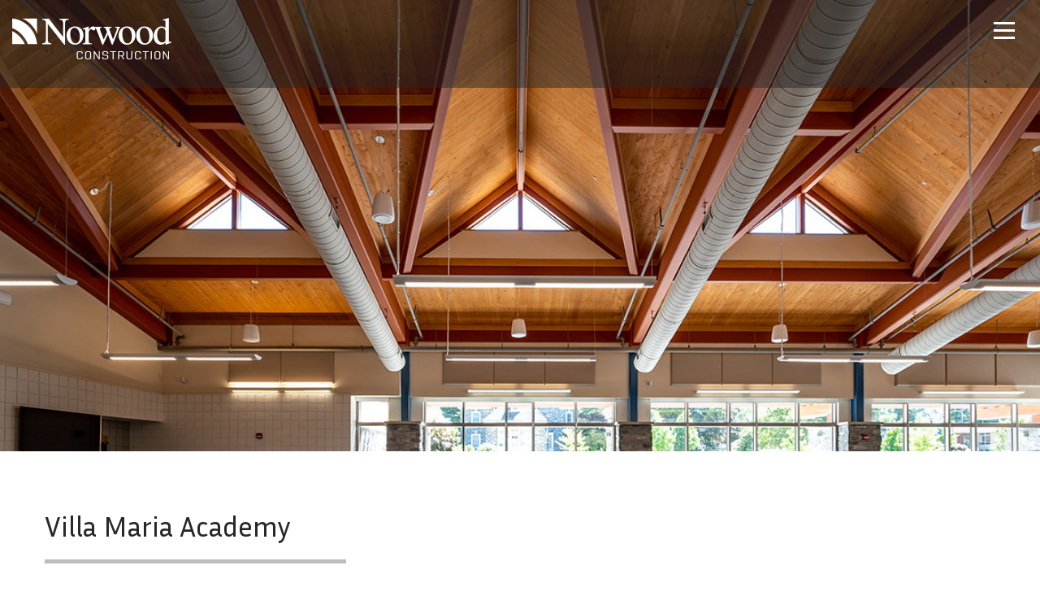

--- FILE ---
content_type: text/html; charset=UTF-8
request_url: https://norwoodco.com/projects/villa-maria-academy/
body_size: 9505
content:
<!DOCTYPE html>
<html lang="en-US">
<head>
	<meta charset="UTF-8">
	<meta name="viewport" content="width=device-width, initial-scale=1, shrink-to-fit=no">
	<!-- Global site tag (gtag.js) - Google Analytics -->
		<script async src="https://www.googletagmanager.com/gtag/js?id=UA-55637805-1"></script>
		<script>
		  window.dataLayer = window.dataLayer || [];
		  function gtag(){dataLayer.push(arguments);}
		  gtag('js', new Date());
		
		  gtag('config', 'UA-55637805-1');
		</script>
	<script src="https://kit.fontawesome.com/56c51faba8.js" crossorigin="anonymous"></script>	

	<meta name='robots' content='index, follow, max-image-preview:large, max-snippet:-1, max-video-preview:-1' />

	<!-- This site is optimized with the Yoast SEO plugin v26.7 - https://yoast.com/wordpress/plugins/seo/ -->
	<title>Villa Maria Academy - The Norwood Company</title>
<link data-rocket-prefetch href="https://www.google-analytics.com" rel="dns-prefetch">
<link data-rocket-prefetch href="https://www.googletagmanager.com" rel="dns-prefetch"><link rel="preload" data-rocket-preload as="image" href="https://norwoodco.com/wp-content/uploads/2021/05/VMA-Interior-5-672x448.jpg" fetchpriority="high">
	<meta name="description" content="Norwood is currently working with Villa Maria Academy on campus renovations and construction of a new 16,750 SF Student Union Building." />
	<link rel="canonical" href="https://norwoodco.com/projects/villa-maria-academy/" />
	<meta property="og:locale" content="en_US" />
	<meta property="og:type" content="article" />
	<meta property="og:title" content="Villa Maria Academy - The Norwood Company" />
	<meta property="og:description" content="Norwood is currently working with Villa Maria Academy on campus renovations and construction of a new 16,750 SF Student Union Building." />
	<meta property="og:url" content="https://norwoodco.com/projects/villa-maria-academy/" />
	<meta property="og:site_name" content="The Norwood Company" />
	<meta property="article:publisher" content="https://www.facebook.com/NorwoodBuilds/" />
	<meta property="article:modified_time" content="2022-09-19T20:47:40+00:00" />
	<meta property="og:image" content="https://norwoodco.com/wp-content/uploads/2021/05/VMA-Interior-5_roof.jpg" />
	<meta property="og:image:width" content="1500" />
	<meta property="og:image:height" content="499" />
	<meta property="og:image:type" content="image/jpeg" />
	<meta name="twitter:card" content="summary_large_image" />
	<meta name="twitter:site" content="@NorwoodBuilds" />
	<meta name="twitter:label1" content="Est. reading time" />
	<meta name="twitter:data1" content="1 minute" />
	<script type="application/ld+json" class="yoast-schema-graph">{"@context":"https://schema.org","@graph":[{"@type":"WebPage","@id":"https://norwoodco.com/projects/villa-maria-academy/","url":"https://norwoodco.com/projects/villa-maria-academy/","name":"Villa Maria Academy - The Norwood Company","isPartOf":{"@id":"https://norwoodco.com/#website"},"primaryImageOfPage":{"@id":"https://norwoodco.com/projects/villa-maria-academy/#primaryimage"},"image":{"@id":"https://norwoodco.com/projects/villa-maria-academy/#primaryimage"},"thumbnailUrl":"https://norwoodco.com/wp-content/uploads/2021/05/VMA-Interior-5_roof.jpg","datePublished":"2021-05-21T20:02:04+00:00","dateModified":"2022-09-19T20:47:40+00:00","description":"Norwood is currently working with Villa Maria Academy on campus renovations and construction of a new 16,750 SF Student Union Building.","breadcrumb":{"@id":"https://norwoodco.com/projects/villa-maria-academy/#breadcrumb"},"inLanguage":"en-US","potentialAction":[{"@type":"ReadAction","target":["https://norwoodco.com/projects/villa-maria-academy/"]}]},{"@type":"ImageObject","inLanguage":"en-US","@id":"https://norwoodco.com/projects/villa-maria-academy/#primaryimage","url":"https://norwoodco.com/wp-content/uploads/2021/05/VMA-Interior-5_roof.jpg","contentUrl":"https://norwoodco.com/wp-content/uploads/2021/05/VMA-Interior-5_roof.jpg","width":1500,"height":499},{"@type":"BreadcrumbList","@id":"https://norwoodco.com/projects/villa-maria-academy/#breadcrumb","itemListElement":[{"@type":"ListItem","position":1,"name":"Home","item":"https://norwoodco.com/"},{"@type":"ListItem","position":2,"name":"Projects","item":"https://norwoodco.com/projects/"},{"@type":"ListItem","position":3,"name":"Villa Maria Academy"}]},{"@type":"WebSite","@id":"https://norwoodco.com/#website","url":"https://norwoodco.com/","name":"The Norwood Company","description":"Contractors, Construction Managers, Design Builders","publisher":{"@id":"https://norwoodco.com/#organization"},"potentialAction":[{"@type":"SearchAction","target":{"@type":"EntryPoint","urlTemplate":"https://norwoodco.com/?s={search_term_string}"},"query-input":{"@type":"PropertyValueSpecification","valueRequired":true,"valueName":"search_term_string"}}],"inLanguage":"en-US"},{"@type":"Organization","@id":"https://norwoodco.com/#organization","name":"The Norwood Company","url":"https://norwoodco.com/","logo":{"@type":"ImageObject","inLanguage":"en-US","@id":"https://norwoodco.com/#/schema/logo/image/","url":"https://norwoodco.com/wp-content/uploads/2021/06/Norwood-Construction_vertical-color-1.25w.jpg","contentUrl":"https://norwoodco.com/wp-content/uploads/2021/06/Norwood-Construction_vertical-color-1.25w.jpg","width":375,"height":192,"caption":"The Norwood Company"},"image":{"@id":"https://norwoodco.com/#/schema/logo/image/"},"sameAs":["https://www.facebook.com/NorwoodBuilds/","https://x.com/NorwoodBuilds","https://www.linkedin.com/company/the-norwood-company/"]}]}</script>
	<!-- / Yoast SEO plugin. -->



<link rel="alternate" type="application/rss+xml" title="The Norwood Company &raquo; Feed" href="https://norwoodco.com/feed/" />
<link rel="alternate" title="oEmbed (JSON)" type="application/json+oembed" href="https://norwoodco.com/wp-json/oembed/1.0/embed?url=https%3A%2F%2Fnorwoodco.com%2Fprojects%2Fvilla-maria-academy%2F" />
<link rel="alternate" title="oEmbed (XML)" type="text/xml+oembed" href="https://norwoodco.com/wp-json/oembed/1.0/embed?url=https%3A%2F%2Fnorwoodco.com%2Fprojects%2Fvilla-maria-academy%2F&#038;format=xml" />
<style id='wp-img-auto-sizes-contain-inline-css'>
img:is([sizes=auto i],[sizes^="auto," i]){contain-intrinsic-size:3000px 1500px}
/*# sourceURL=wp-img-auto-sizes-contain-inline-css */
</style>
<style id='wp-emoji-styles-inline-css'>

	img.wp-smiley, img.emoji {
		display: inline !important;
		border: none !important;
		box-shadow: none !important;
		height: 1em !important;
		width: 1em !important;
		margin: 0 0.07em !important;
		vertical-align: -0.1em !important;
		background: none !important;
		padding: 0 !important;
	}
/*# sourceURL=wp-emoji-styles-inline-css */
</style>
<style id='wp-block-library-inline-css'>
:root{--wp-block-synced-color:#7a00df;--wp-block-synced-color--rgb:122,0,223;--wp-bound-block-color:var(--wp-block-synced-color);--wp-editor-canvas-background:#ddd;--wp-admin-theme-color:#007cba;--wp-admin-theme-color--rgb:0,124,186;--wp-admin-theme-color-darker-10:#006ba1;--wp-admin-theme-color-darker-10--rgb:0,107,160.5;--wp-admin-theme-color-darker-20:#005a87;--wp-admin-theme-color-darker-20--rgb:0,90,135;--wp-admin-border-width-focus:2px}@media (min-resolution:192dpi){:root{--wp-admin-border-width-focus:1.5px}}.wp-element-button{cursor:pointer}:root .has-very-light-gray-background-color{background-color:#eee}:root .has-very-dark-gray-background-color{background-color:#313131}:root .has-very-light-gray-color{color:#eee}:root .has-very-dark-gray-color{color:#313131}:root .has-vivid-green-cyan-to-vivid-cyan-blue-gradient-background{background:linear-gradient(135deg,#00d084,#0693e3)}:root .has-purple-crush-gradient-background{background:linear-gradient(135deg,#34e2e4,#4721fb 50%,#ab1dfe)}:root .has-hazy-dawn-gradient-background{background:linear-gradient(135deg,#faaca8,#dad0ec)}:root .has-subdued-olive-gradient-background{background:linear-gradient(135deg,#fafae1,#67a671)}:root .has-atomic-cream-gradient-background{background:linear-gradient(135deg,#fdd79a,#004a59)}:root .has-nightshade-gradient-background{background:linear-gradient(135deg,#330968,#31cdcf)}:root .has-midnight-gradient-background{background:linear-gradient(135deg,#020381,#2874fc)}:root{--wp--preset--font-size--normal:16px;--wp--preset--font-size--huge:42px}.has-regular-font-size{font-size:1em}.has-larger-font-size{font-size:2.625em}.has-normal-font-size{font-size:var(--wp--preset--font-size--normal)}.has-huge-font-size{font-size:var(--wp--preset--font-size--huge)}.has-text-align-center{text-align:center}.has-text-align-left{text-align:left}.has-text-align-right{text-align:right}.has-fit-text{white-space:nowrap!important}#end-resizable-editor-section{display:none}.aligncenter{clear:both}.items-justified-left{justify-content:flex-start}.items-justified-center{justify-content:center}.items-justified-right{justify-content:flex-end}.items-justified-space-between{justify-content:space-between}.screen-reader-text{border:0;clip-path:inset(50%);height:1px;margin:-1px;overflow:hidden;padding:0;position:absolute;width:1px;word-wrap:normal!important}.screen-reader-text:focus{background-color:#ddd;clip-path:none;color:#444;display:block;font-size:1em;height:auto;left:5px;line-height:normal;padding:15px 23px 14px;text-decoration:none;top:5px;width:auto;z-index:100000}html :where(.has-border-color){border-style:solid}html :where([style*=border-top-color]){border-top-style:solid}html :where([style*=border-right-color]){border-right-style:solid}html :where([style*=border-bottom-color]){border-bottom-style:solid}html :where([style*=border-left-color]){border-left-style:solid}html :where([style*=border-width]){border-style:solid}html :where([style*=border-top-width]){border-top-style:solid}html :where([style*=border-right-width]){border-right-style:solid}html :where([style*=border-bottom-width]){border-bottom-style:solid}html :where([style*=border-left-width]){border-left-style:solid}html :where(img[class*=wp-image-]){height:auto;max-width:100%}:where(figure){margin:0 0 1em}html :where(.is-position-sticky){--wp-admin--admin-bar--position-offset:var(--wp-admin--admin-bar--height,0px)}@media screen and (max-width:600px){html :where(.is-position-sticky){--wp-admin--admin-bar--position-offset:0px}}

/*# sourceURL=wp-block-library-inline-css */
</style><style id='wp-block-paragraph-inline-css'>
.is-small-text{font-size:.875em}.is-regular-text{font-size:1em}.is-large-text{font-size:2.25em}.is-larger-text{font-size:3em}.has-drop-cap:not(:focus):first-letter{float:left;font-size:8.4em;font-style:normal;font-weight:100;line-height:.68;margin:.05em .1em 0 0;text-transform:uppercase}body.rtl .has-drop-cap:not(:focus):first-letter{float:none;margin-left:.1em}p.has-drop-cap.has-background{overflow:hidden}:root :where(p.has-background){padding:1.25em 2.375em}:where(p.has-text-color:not(.has-link-color)) a{color:inherit}p.has-text-align-left[style*="writing-mode:vertical-lr"],p.has-text-align-right[style*="writing-mode:vertical-rl"]{rotate:180deg}
/*# sourceURL=https://norwoodco.com/wp-includes/blocks/paragraph/style.min.css */
</style>
<style id='global-styles-inline-css'>
:root{--wp--preset--aspect-ratio--square: 1;--wp--preset--aspect-ratio--4-3: 4/3;--wp--preset--aspect-ratio--3-4: 3/4;--wp--preset--aspect-ratio--3-2: 3/2;--wp--preset--aspect-ratio--2-3: 2/3;--wp--preset--aspect-ratio--16-9: 16/9;--wp--preset--aspect-ratio--9-16: 9/16;--wp--preset--color--black: #000000;--wp--preset--color--cyan-bluish-gray: #abb8c3;--wp--preset--color--white: #ffffff;--wp--preset--color--pale-pink: #f78da7;--wp--preset--color--vivid-red: #cf2e2e;--wp--preset--color--luminous-vivid-orange: #ff6900;--wp--preset--color--luminous-vivid-amber: #fcb900;--wp--preset--color--light-green-cyan: #7bdcb5;--wp--preset--color--vivid-green-cyan: #00d084;--wp--preset--color--pale-cyan-blue: #8ed1fc;--wp--preset--color--vivid-cyan-blue: #0693e3;--wp--preset--color--vivid-purple: #9b51e0;--wp--preset--gradient--vivid-cyan-blue-to-vivid-purple: linear-gradient(135deg,rgb(6,147,227) 0%,rgb(155,81,224) 100%);--wp--preset--gradient--light-green-cyan-to-vivid-green-cyan: linear-gradient(135deg,rgb(122,220,180) 0%,rgb(0,208,130) 100%);--wp--preset--gradient--luminous-vivid-amber-to-luminous-vivid-orange: linear-gradient(135deg,rgb(252,185,0) 0%,rgb(255,105,0) 100%);--wp--preset--gradient--luminous-vivid-orange-to-vivid-red: linear-gradient(135deg,rgb(255,105,0) 0%,rgb(207,46,46) 100%);--wp--preset--gradient--very-light-gray-to-cyan-bluish-gray: linear-gradient(135deg,rgb(238,238,238) 0%,rgb(169,184,195) 100%);--wp--preset--gradient--cool-to-warm-spectrum: linear-gradient(135deg,rgb(74,234,220) 0%,rgb(151,120,209) 20%,rgb(207,42,186) 40%,rgb(238,44,130) 60%,rgb(251,105,98) 80%,rgb(254,248,76) 100%);--wp--preset--gradient--blush-light-purple: linear-gradient(135deg,rgb(255,206,236) 0%,rgb(152,150,240) 100%);--wp--preset--gradient--blush-bordeaux: linear-gradient(135deg,rgb(254,205,165) 0%,rgb(254,45,45) 50%,rgb(107,0,62) 100%);--wp--preset--gradient--luminous-dusk: linear-gradient(135deg,rgb(255,203,112) 0%,rgb(199,81,192) 50%,rgb(65,88,208) 100%);--wp--preset--gradient--pale-ocean: linear-gradient(135deg,rgb(255,245,203) 0%,rgb(182,227,212) 50%,rgb(51,167,181) 100%);--wp--preset--gradient--electric-grass: linear-gradient(135deg,rgb(202,248,128) 0%,rgb(113,206,126) 100%);--wp--preset--gradient--midnight: linear-gradient(135deg,rgb(2,3,129) 0%,rgb(40,116,252) 100%);--wp--preset--font-size--small: 13px;--wp--preset--font-size--medium: 20px;--wp--preset--font-size--large: 36px;--wp--preset--font-size--x-large: 42px;--wp--preset--spacing--20: 0.44rem;--wp--preset--spacing--30: 0.67rem;--wp--preset--spacing--40: 1rem;--wp--preset--spacing--50: 1.5rem;--wp--preset--spacing--60: 2.25rem;--wp--preset--spacing--70: 3.38rem;--wp--preset--spacing--80: 5.06rem;--wp--preset--shadow--natural: 6px 6px 9px rgba(0, 0, 0, 0.2);--wp--preset--shadow--deep: 12px 12px 50px rgba(0, 0, 0, 0.4);--wp--preset--shadow--sharp: 6px 6px 0px rgba(0, 0, 0, 0.2);--wp--preset--shadow--outlined: 6px 6px 0px -3px rgb(255, 255, 255), 6px 6px rgb(0, 0, 0);--wp--preset--shadow--crisp: 6px 6px 0px rgb(0, 0, 0);}:where(.is-layout-flex){gap: 0.5em;}:where(.is-layout-grid){gap: 0.5em;}body .is-layout-flex{display: flex;}.is-layout-flex{flex-wrap: wrap;align-items: center;}.is-layout-flex > :is(*, div){margin: 0;}body .is-layout-grid{display: grid;}.is-layout-grid > :is(*, div){margin: 0;}:where(.wp-block-columns.is-layout-flex){gap: 2em;}:where(.wp-block-columns.is-layout-grid){gap: 2em;}:where(.wp-block-post-template.is-layout-flex){gap: 1.25em;}:where(.wp-block-post-template.is-layout-grid){gap: 1.25em;}.has-black-color{color: var(--wp--preset--color--black) !important;}.has-cyan-bluish-gray-color{color: var(--wp--preset--color--cyan-bluish-gray) !important;}.has-white-color{color: var(--wp--preset--color--white) !important;}.has-pale-pink-color{color: var(--wp--preset--color--pale-pink) !important;}.has-vivid-red-color{color: var(--wp--preset--color--vivid-red) !important;}.has-luminous-vivid-orange-color{color: var(--wp--preset--color--luminous-vivid-orange) !important;}.has-luminous-vivid-amber-color{color: var(--wp--preset--color--luminous-vivid-amber) !important;}.has-light-green-cyan-color{color: var(--wp--preset--color--light-green-cyan) !important;}.has-vivid-green-cyan-color{color: var(--wp--preset--color--vivid-green-cyan) !important;}.has-pale-cyan-blue-color{color: var(--wp--preset--color--pale-cyan-blue) !important;}.has-vivid-cyan-blue-color{color: var(--wp--preset--color--vivid-cyan-blue) !important;}.has-vivid-purple-color{color: var(--wp--preset--color--vivid-purple) !important;}.has-black-background-color{background-color: var(--wp--preset--color--black) !important;}.has-cyan-bluish-gray-background-color{background-color: var(--wp--preset--color--cyan-bluish-gray) !important;}.has-white-background-color{background-color: var(--wp--preset--color--white) !important;}.has-pale-pink-background-color{background-color: var(--wp--preset--color--pale-pink) !important;}.has-vivid-red-background-color{background-color: var(--wp--preset--color--vivid-red) !important;}.has-luminous-vivid-orange-background-color{background-color: var(--wp--preset--color--luminous-vivid-orange) !important;}.has-luminous-vivid-amber-background-color{background-color: var(--wp--preset--color--luminous-vivid-amber) !important;}.has-light-green-cyan-background-color{background-color: var(--wp--preset--color--light-green-cyan) !important;}.has-vivid-green-cyan-background-color{background-color: var(--wp--preset--color--vivid-green-cyan) !important;}.has-pale-cyan-blue-background-color{background-color: var(--wp--preset--color--pale-cyan-blue) !important;}.has-vivid-cyan-blue-background-color{background-color: var(--wp--preset--color--vivid-cyan-blue) !important;}.has-vivid-purple-background-color{background-color: var(--wp--preset--color--vivid-purple) !important;}.has-black-border-color{border-color: var(--wp--preset--color--black) !important;}.has-cyan-bluish-gray-border-color{border-color: var(--wp--preset--color--cyan-bluish-gray) !important;}.has-white-border-color{border-color: var(--wp--preset--color--white) !important;}.has-pale-pink-border-color{border-color: var(--wp--preset--color--pale-pink) !important;}.has-vivid-red-border-color{border-color: var(--wp--preset--color--vivid-red) !important;}.has-luminous-vivid-orange-border-color{border-color: var(--wp--preset--color--luminous-vivid-orange) !important;}.has-luminous-vivid-amber-border-color{border-color: var(--wp--preset--color--luminous-vivid-amber) !important;}.has-light-green-cyan-border-color{border-color: var(--wp--preset--color--light-green-cyan) !important;}.has-vivid-green-cyan-border-color{border-color: var(--wp--preset--color--vivid-green-cyan) !important;}.has-pale-cyan-blue-border-color{border-color: var(--wp--preset--color--pale-cyan-blue) !important;}.has-vivid-cyan-blue-border-color{border-color: var(--wp--preset--color--vivid-cyan-blue) !important;}.has-vivid-purple-border-color{border-color: var(--wp--preset--color--vivid-purple) !important;}.has-vivid-cyan-blue-to-vivid-purple-gradient-background{background: var(--wp--preset--gradient--vivid-cyan-blue-to-vivid-purple) !important;}.has-light-green-cyan-to-vivid-green-cyan-gradient-background{background: var(--wp--preset--gradient--light-green-cyan-to-vivid-green-cyan) !important;}.has-luminous-vivid-amber-to-luminous-vivid-orange-gradient-background{background: var(--wp--preset--gradient--luminous-vivid-amber-to-luminous-vivid-orange) !important;}.has-luminous-vivid-orange-to-vivid-red-gradient-background{background: var(--wp--preset--gradient--luminous-vivid-orange-to-vivid-red) !important;}.has-very-light-gray-to-cyan-bluish-gray-gradient-background{background: var(--wp--preset--gradient--very-light-gray-to-cyan-bluish-gray) !important;}.has-cool-to-warm-spectrum-gradient-background{background: var(--wp--preset--gradient--cool-to-warm-spectrum) !important;}.has-blush-light-purple-gradient-background{background: var(--wp--preset--gradient--blush-light-purple) !important;}.has-blush-bordeaux-gradient-background{background: var(--wp--preset--gradient--blush-bordeaux) !important;}.has-luminous-dusk-gradient-background{background: var(--wp--preset--gradient--luminous-dusk) !important;}.has-pale-ocean-gradient-background{background: var(--wp--preset--gradient--pale-ocean) !important;}.has-electric-grass-gradient-background{background: var(--wp--preset--gradient--electric-grass) !important;}.has-midnight-gradient-background{background: var(--wp--preset--gradient--midnight) !important;}.has-small-font-size{font-size: var(--wp--preset--font-size--small) !important;}.has-medium-font-size{font-size: var(--wp--preset--font-size--medium) !important;}.has-large-font-size{font-size: var(--wp--preset--font-size--large) !important;}.has-x-large-font-size{font-size: var(--wp--preset--font-size--x-large) !important;}
/*# sourceURL=global-styles-inline-css */
</style>

<style id='classic-theme-styles-inline-css'>
/*! This file is auto-generated */
.wp-block-button__link{color:#fff;background-color:#32373c;border-radius:9999px;box-shadow:none;text-decoration:none;padding:calc(.667em + 2px) calc(1.333em + 2px);font-size:1.125em}.wp-block-file__button{background:#32373c;color:#fff;text-decoration:none}
/*# sourceURL=/wp-includes/css/classic-themes.min.css */
</style>
<link data-minify="1" rel='stylesheet' id='magnific-css' href='https://norwoodco.com/wp-content/cache/min/1/wp-content/plugins/shortcode-gallery-for-matterport-showcase/magnific.css?ver=1768411589' media='all' />
<link data-minify="1" rel='stylesheet' id='wp-matterport-css' href='https://norwoodco.com/wp-content/cache/min/1/wp-content/plugins/shortcode-gallery-for-matterport-showcase/wp-matterport.css?ver=1768411589' media='all' />
<link data-minify="1" rel='stylesheet' id='style-css' href='https://norwoodco.com/wp-content/cache/min/1/wp-content/themes/norwood-2020/style.css?ver=1768411589' media='all' />
<link rel='stylesheet' id='fontawesome-css' href='https://norwoodco.com/wp-content/themes/norwood-2020/inc/fontawesome/css/fontawesome.min.css?ver=1738784653' media='all' />
<link data-minify="1" rel='stylesheet' id='fontawesome-all-css' href='https://norwoodco.com/wp-content/cache/min/1/wp-content/themes/norwood-2020/inc/fontawesome/css/all.min.css?ver=1768411589' media='all' />
<script src="https://norwoodco.com/wp-includes/js/jquery/jquery.min.js?ver=3.7.1" id="jquery-core-js"></script>
<script src="https://norwoodco.com/wp-includes/js/jquery/jquery-migrate.min.js?ver=3.4.1" id="jquery-migrate-js"></script>
<script data-minify="1" src="https://norwoodco.com/wp-content/cache/min/1/wp-content/themes/norwood-2020/js/runtime.js?ver=1768411589" id="runtime-js"></script>
<script src="https://norwoodco.com/wp-content/themes/norwood-2020/js/slick.min.js?ver=1608234887" id="slick-js"></script>
<script data-minify="1" src="https://norwoodco.com/wp-content/cache/min/1/wp-content/themes/norwood-2020/js/beforeafter-dist.js?ver=1768411589" id="before-after-js"></script>
<script src="https://norwoodco.com/wp-content/themes/norwood-2020/js/jquery.visible.min.js?ver=01082020.1" id="jquery-visible-js"></script>
<script src="https://norwoodco.com/wp-content/themes/norwood-2020/js/scrollreveal.min.js?ver=01082020.1" id="scroll-reveal-js"></script>
<link rel="https://api.w.org/" href="https://norwoodco.com/wp-json/" /><link rel="alternate" title="JSON" type="application/json" href="https://norwoodco.com/wp-json/wp/v2/projects/4408" /><link rel="EditURI" type="application/rsd+xml" title="RSD" href="https://norwoodco.com/xmlrpc.php?rsd" />
<link rel='shortlink' href='https://norwoodco.com/?p=4408' />
<!-- This code is added by Analytify (8.0.1) https://analytify.io/ !-->
						<script async src="https://www.googletagmanager.com/gtag/js?id=G-TDEPB3SF1T"></script>
			<script>
			window.dataLayer = window.dataLayer || [];
			function gtag(){dataLayer.push(arguments);}
			gtag('js', new Date());

			const configuration = {"anonymize_ip":"false","forceSSL":"false","allow_display_features":"false","debug_mode":true};
			const gaID = 'G-TDEPB3SF1T';

			
			gtag('config', gaID, configuration);

			
			</script>

			<!-- This code is added by Analytify (8.0.1) !--><meta name="generator" content="WP Rocket 3.20.3" data-wpr-features="wpr_minify_js wpr_preconnect_external_domains wpr_oci wpr_image_dimensions wpr_minify_css wpr_desktop" /></head>


<body class="wp-singular projects-template-default single single-projects postid-4408 wp-theme-norwood-2020">


<a href="#main" class="sr-only sr-only-focusable">Skip to main content</a>

<div  id="wrapper">
	<a href="javascript:" id="return-to-top"><i class="fas fa-chevron-up"></i></a>
	<header id="header" role="banner" >
		<div  class="container">
			<div class="logo">
				<a class="navbar-brand" href="https://norwoodco.com" title="The Norwood Company" rel="home">
											<img width="392" height="102" class="negative-logo" src="https://norwoodco.com/wp-content/themes/norwood-2020/images/logo@2x.png"  alt="The Norwood Company" />
											<img width="392" height="102" class="color-logo" src="https://norwoodco.com/wp-content/themes/norwood-2020/images/Norwood-logo-color.png" />
				</a>
			</div>
			<span class="nav-opener"><span></span></span>
		</div>
		<nav class="nav-holder" role="navigation">
			<div class="frame"><ul id="nav"><li itemscope="itemscope" itemtype="https://www.schema.org/SiteNavigationElement" id="menu-item-3858" class="menu-item menu-item-type-post_type menu-item-object-page menu-item-home nav-item menu-item-3858"><a href="https://norwoodco.com/" class="nav-link">Home</a></li>
<li itemscope="itemscope" itemtype="https://www.schema.org/SiteNavigationElement" id="menu-item-3279" class="menu-item menu-item-type-custom menu-item-object-custom menu-item-has-children nav-item menu-item-3279 dropdown"><a href="#" data-toggle="dropdown" class="nav-link dropdown-toggle" aria-haspopup="true">Projects <span class="caret"></span></a>
<ul role="menu" class=" dropdown-menu" >
	<li itemscope="itemscope" itemtype="https://www.schema.org/SiteNavigationElement" id="menu-item-5427" class="menu-item menu-item-type-custom menu-item-object-custom menu-item-5427"><a href="/projects/" class="dropdown-item">All Projects</a></li>
	<li itemscope="itemscope" itemtype="https://www.schema.org/SiteNavigationElement" id="menu-item-5382" class="menu-item menu-item-type-taxonomy menu-item-object-project_type current-projects-ancestor current-menu-parent current-projects-parent menu-item-5382 active"><a aria-current="page" href="https://norwoodco.com/project-type/education-institutional/" class="dropdown-item">Education &amp; Institutional</a></li>
	<li itemscope="itemscope" itemtype="https://www.schema.org/SiteNavigationElement" id="menu-item-5386" class="menu-item menu-item-type-taxonomy menu-item-object-project_type menu-item-5386"><a href="https://norwoodco.com/project-type/science-technology/" class="dropdown-item">Science &amp; Technology</a></li>
	<li itemscope="itemscope" itemtype="https://www.schema.org/SiteNavigationElement" id="menu-item-6315" class="menu-item menu-item-type-post_type menu-item-object-page menu-item-6315"><a href="https://norwoodco.com/senior-living/" class="dropdown-item">Senior Living</a></li>
	<li itemscope="itemscope" itemtype="https://www.schema.org/SiteNavigationElement" id="menu-item-5387" class="menu-item menu-item-type-taxonomy menu-item-object-project_type menu-item-5387"><a href="https://norwoodco.com/project-type/healthcare/" class="dropdown-item">Healthcare</a></li>
	<li itemscope="itemscope" itemtype="https://www.schema.org/SiteNavigationElement" id="menu-item-5384" class="menu-item menu-item-type-taxonomy menu-item-object-project_type menu-item-5384"><a href="https://norwoodco.com/project-type/distribution-manufacturing/" class="dropdown-item">Distribution &amp; Manufacturing</a></li>
	<li itemscope="itemscope" itemtype="https://www.schema.org/SiteNavigationElement" id="menu-item-5385" class="menu-item menu-item-type-taxonomy menu-item-object-project_type menu-item-5385"><a href="https://norwoodco.com/project-type/gaming-hospitality/" class="dropdown-item">Gaming &amp; Hospitality</a></li>
	<li itemscope="itemscope" itemtype="https://www.schema.org/SiteNavigationElement" id="menu-item-5383" class="menu-item menu-item-type-taxonomy menu-item-object-project_type menu-item-5383"><a href="https://norwoodco.com/project-type/office-interiors/" class="dropdown-item">Office &amp; Interiors</a></li>
	<li itemscope="itemscope" itemtype="https://www.schema.org/SiteNavigationElement" id="menu-item-5381" class="menu-item menu-item-type-taxonomy menu-item-object-project_type menu-item-5381"><a href="https://norwoodco.com/project-type/ncs-special-projects/" class="dropdown-item">NCS &#8211; Special Projects</a></li>
</ul>
</li>
<li itemscope="itemscope" itemtype="https://www.schema.org/SiteNavigationElement" id="menu-item-34" class="menu-item menu-item-type-post_type menu-item-object-page menu-item-has-children nav-item menu-item-34 dropdown"><a href="#" data-toggle="dropdown" class="nav-link dropdown-toggle" aria-haspopup="true">About Us <span class="caret"></span></a>
<ul role="menu" class=" dropdown-menu" >
	<li itemscope="itemscope" itemtype="https://www.schema.org/SiteNavigationElement" id="menu-item-5375" class="menu-item menu-item-type-post_type menu-item-object-page menu-item-5375"><a href="https://norwoodco.com/about-us/" class="dropdown-item">Overview</a></li>
	<li itemscope="itemscope" itemtype="https://www.schema.org/SiteNavigationElement" id="menu-item-5377" class="menu-item menu-item-type-post_type menu-item-object-page menu-item-5377"><a href="https://norwoodco.com/about-us/leadership/" class="dropdown-item">Leadership</a></li>
	<li itemscope="itemscope" itemtype="https://www.schema.org/SiteNavigationElement" id="menu-item-5376" class="menu-item menu-item-type-post_type menu-item-object-page menu-item-5376"><a href="https://norwoodco.com/about-us/culture/" class="dropdown-item">Culture</a></li>
	<li itemscope="itemscope" itemtype="https://www.schema.org/SiteNavigationElement" id="menu-item-5830" class="menu-item menu-item-type-post_type menu-item-object-page menu-item-5830"><a href="https://norwoodco.com/about-us/diversity-equity-inclusion/" class="dropdown-item">Diversity, Equity &#038; Inclusion</a></li>
	<li itemscope="itemscope" itemtype="https://www.schema.org/SiteNavigationElement" id="menu-item-5379" class="menu-item menu-item-type-post_type menu-item-object-page menu-item-5379"><a href="https://norwoodco.com/about-us/history/" class="dropdown-item">History</a></li>
	<li itemscope="itemscope" itemtype="https://www.schema.org/SiteNavigationElement" id="menu-item-5380" class="menu-item menu-item-type-post_type menu-item-object-page menu-item-5380"><a href="https://norwoodco.com/about-us/national-construction-solutions-group/" class="dropdown-item">NCSG</a></li>
</ul>
</li>
<li itemscope="itemscope" itemtype="https://www.schema.org/SiteNavigationElement" id="menu-item-38" class="menu-item menu-item-type-post_type menu-item-object-page current-projects-parent menu-item-has-children nav-item menu-item-38 dropdown active"><a aria-current="page" href="#" data-toggle="dropdown" class="nav-link dropdown-toggle" aria-haspopup="true">Expertise <span class="caret"></span></a>
<ul role="menu" class=" dropdown-menu" >
	<li itemscope="itemscope" itemtype="https://www.schema.org/SiteNavigationElement" id="menu-item-5426" class="menu-item menu-item-type-post_type menu-item-object-page current-projects-parent menu-item-5426 active"><a aria-current="page" href="https://norwoodco.com/expertise/" class="dropdown-item">View All</a></li>
	<li itemscope="itemscope" itemtype="https://www.schema.org/SiteNavigationElement" id="menu-item-5388" class="menu-item menu-item-type-post_type menu-item-object-page menu-item-5388"><a href="https://norwoodco.com/expertise/preconstruction/" class="dropdown-item">Preconstruction</a></li>
	<li itemscope="itemscope" itemtype="https://www.schema.org/SiteNavigationElement" id="menu-item-5389" class="menu-item menu-item-type-post_type menu-item-object-page menu-item-5389"><a href="https://norwoodco.com/expertise/technology/" class="dropdown-item">Technology</a></li>
	<li itemscope="itemscope" itemtype="https://www.schema.org/SiteNavigationElement" id="menu-item-5390" class="menu-item menu-item-type-post_type menu-item-object-page menu-item-5390"><a href="https://norwoodco.com/expertise/construction/" class="dropdown-item">Construction</a></li>
	<li itemscope="itemscope" itemtype="https://www.schema.org/SiteNavigationElement" id="menu-item-5391" class="menu-item menu-item-type-post_type menu-item-object-page menu-item-5391"><a href="https://norwoodco.com/expertise/design-build/" class="dropdown-item">Design-Build</a></li>
	<li itemscope="itemscope" itemtype="https://www.schema.org/SiteNavigationElement" id="menu-item-5392" class="menu-item menu-item-type-post_type menu-item-object-page menu-item-5392"><a href="https://norwoodco.com/expertise/schedule-management/" class="dropdown-item">Schedule Management</a></li>
	<li itemscope="itemscope" itemtype="https://www.schema.org/SiteNavigationElement" id="menu-item-5393" class="menu-item menu-item-type-post_type menu-item-object-page menu-item-5393"><a href="https://norwoodco.com/expertise/mep-coordination/" class="dropdown-item">MEP Coordination</a></li>
	<li itemscope="itemscope" itemtype="https://www.schema.org/SiteNavigationElement" id="menu-item-5394" class="menu-item menu-item-type-post_type menu-item-object-page menu-item-5394"><a href="https://norwoodco.com/expertise/quality-control-quality-assurance/" class="dropdown-item">Quality Control / Quality Assurance</a></li>
	<li itemscope="itemscope" itemtype="https://www.schema.org/SiteNavigationElement" id="menu-item-5395" class="menu-item menu-item-type-post_type menu-item-object-page menu-item-5395"><a href="https://norwoodco.com/expertise/safety/" class="dropdown-item">Safety</a></li>
	<li itemscope="itemscope" itemtype="https://www.schema.org/SiteNavigationElement" id="menu-item-5396" class="menu-item menu-item-type-post_type menu-item-object-page menu-item-5396"><a href="https://norwoodco.com/expertise/sustainable/" class="dropdown-item">Sustainability</a></li>
</ul>
</li>
<li itemscope="itemscope" itemtype="https://www.schema.org/SiteNavigationElement" id="menu-item-6455" class="menu-item menu-item-type-post_type menu-item-object-page nav-item menu-item-6455"><a href="https://norwoodco.com/ncs-special-projects/" class="nav-link">NCS – Special Projects</a></li>
<li itemscope="itemscope" itemtype="https://www.schema.org/SiteNavigationElement" id="menu-item-5402" class="menu-item menu-item-type-post_type menu-item-object-page nav-item menu-item-5402"><a href="https://norwoodco.com/expertise/technology/" class="nav-link">Technology</a></li>
<li itemscope="itemscope" itemtype="https://www.schema.org/SiteNavigationElement" id="menu-item-5403" class="menu-item menu-item-type-post_type menu-item-object-page nav-item menu-item-5403"><a href="https://norwoodco.com/careers/" class="nav-link">Careers</a></li>
<li itemscope="itemscope" itemtype="https://www.schema.org/SiteNavigationElement" id="menu-item-42" class="menu-item menu-item-type-post_type menu-item-object-page current_page_parent nav-item menu-item-42 active"><a aria-current="page" href="https://norwoodco.com/news/" class="nav-link">News</a></li>
<li itemscope="itemscope" itemtype="https://www.schema.org/SiteNavigationElement" id="menu-item-37" class="menu-item menu-item-type-post_type menu-item-object-page nav-item menu-item-37"><a href="https://norwoodco.com/contact/" class="nav-link">Contact Us</a></li>
</ul></div>					<form class="form-inline search-form my-2 my-lg-0" role="search" method="get" action="https://norwoodco.com/">
						<input type="text" id="s" name="s" class="form-control mr-sm-2" placeholder="Search" title="Search" />
						<button type="submit" id="searchsubmit" name="submit" class="btn btn-outline-secondary my-2 my-sm-0">Search</button>
					</form>
					</nav><!-- /#header -->
	</header>
	
	<main  id="main" role="main" class="container">
<div  class="intro-page"><img width="1500" height="499" src="https://norwoodco.com/wp-content/uploads/2021/05/VMA-Interior-5_roof.jpg" class="attachment-hero-featured-image size-hero-featured-image wp-post-image" alt="" decoding="async" fetchpriority="high" srcset="https://norwoodco.com/wp-content/uploads/2021/05/VMA-Interior-5_roof.jpg 1500w, https://norwoodco.com/wp-content/uploads/2021/05/VMA-Interior-5_roof-300x100.jpg 300w, https://norwoodco.com/wp-content/uploads/2021/05/VMA-Interior-5_roof-1024x341.jpg 1024w, https://norwoodco.com/wp-content/uploads/2021/05/VMA-Interior-5_roof-768x255.jpg 768w" sizes="(max-width: 1500px) 100vw, 1500px" /></div><div  class="single-project-content">
	<div  class="container">
		<div class="heading">
			<h1 class="entry-title">Villa Maria Academy</h1>
		</div>
		<div class="content">
			<div class="row">
				<div class="col-lg-3 side-col">
										<h2>Malvern, PA</h2>
									</div>
				<div class="col-lg-9">
					<div class="container">
<p>Partnering with Villa Maria Academy, Norwood completed construction on campus renovations and a new 16,750 square foot Student Union Building.  The new facility houses a daily chapel, commercial kitchen and cafeteria, student commons, guidance suite, and administrative space. </p>
</div>

<div class="container">
<p>To minimize disruption to student activities, the team fast-tracked early utility relocation work and implemented a detailed phasing strategy. Taking advantage of our powerful technology tools, like BIM rendering and animation as well as drone services, Norwood was able to assist with VMA’s capital campaign. </p>
</div>

	<div class="carousel-block">
		<div class="container">
			<div class="big-carousel slick-slider">
									<div>
						<img decoding="async" src="https://norwoodco.com/wp-content/uploads/2021/05/VMA-Exterior-1-672x448.jpg" width="https://norwoodco.com/wp-content/uploads/2021/05/VMA-Exterior-1-672x448.jpg" height="https://norwoodco.com/wp-content/uploads/2021/05/VMA-Exterior-1-672x448.jpg"alt="" />
					</div>
									<div>
						<img decoding="async" src="https://norwoodco.com/wp-content/uploads/2021/05/VMA-Exterior-2-672x448.jpg" width="https://norwoodco.com/wp-content/uploads/2021/05/VMA-Exterior-2-672x448.jpg" height="https://norwoodco.com/wp-content/uploads/2021/05/VMA-Exterior-2-672x448.jpg"alt="" />
					</div>
									<div>
						<img decoding="async" src="https://norwoodco.com/wp-content/uploads/2021/05/VMA-Interior-1-672x448.jpg" width="https://norwoodco.com/wp-content/uploads/2021/05/VMA-Interior-1-672x448.jpg" height="https://norwoodco.com/wp-content/uploads/2021/05/VMA-Interior-1-672x448.jpg"alt="" />
					</div>
									<div>
						<img decoding="async" src="https://norwoodco.com/wp-content/uploads/2021/05/VMA-Interior-3-672x448.jpg" width="https://norwoodco.com/wp-content/uploads/2021/05/VMA-Interior-3-672x448.jpg" height="https://norwoodco.com/wp-content/uploads/2021/05/VMA-Interior-3-672x448.jpg"alt="" />
					</div>
									<div>
						<img decoding="async" src="https://norwoodco.com/wp-content/uploads/2021/05/VMA-Interior-4-672x448.jpg" width="https://norwoodco.com/wp-content/uploads/2021/05/VMA-Interior-4-672x448.jpg" height="https://norwoodco.com/wp-content/uploads/2021/05/VMA-Interior-4-672x448.jpg"alt="" />
					</div>
									<div>
						<img decoding="async" src="https://norwoodco.com/wp-content/uploads/2021/05/VMA-Interior-6-672x448.jpg" width="https://norwoodco.com/wp-content/uploads/2021/05/VMA-Interior-6-672x448.jpg" height="https://norwoodco.com/wp-content/uploads/2021/05/VMA-Interior-6-672x448.jpg"alt="" />
					</div>
									<div>
						<img decoding="async" src="https://norwoodco.com/wp-content/uploads/2021/05/VMA_Aerial-672x448.jpg" width="https://norwoodco.com/wp-content/uploads/2021/05/VMA_Aerial-672x448.jpg" height="https://norwoodco.com/wp-content/uploads/2021/05/VMA_Aerial-672x448.jpg"alt="" />
					</div>
									<div>
						<img fetchpriority="high" decoding="async" src="https://norwoodco.com/wp-content/uploads/2021/05/VMA-Interior-5-672x448.jpg" width="https://norwoodco.com/wp-content/uploads/2021/05/VMA-Interior-5-672x448.jpg" height="https://norwoodco.com/wp-content/uploads/2021/05/VMA-Interior-5-672x448.jpg"alt="" />
					</div>
									<div>
						<img decoding="async" src="https://norwoodco.com/wp-content/uploads/2021/05/VMA-Interior-2-672x448.jpg" width="https://norwoodco.com/wp-content/uploads/2021/05/VMA-Interior-2-672x448.jpg" height="https://norwoodco.com/wp-content/uploads/2021/05/VMA-Interior-2-672x448.jpg"alt="" />
					</div>
							</div>
		</div>
	</div>
 				</div>
			</div>
		</div>
	</div>
</div><!-- /#post-4408 -->
<div  class="recent-posts"><div class="container"><div class="row"><div class="col"><div class="top-holder"><h2 class="ez-toc-exclude-headings">Similar Projects</h2><a href="/projects/" class="more-link">VIEW ALL <i></i></a></div></div></div><div class="row cards-holder"><div class="col-lg-4 col-md-4"><div class="card"><span class="img-holder"><img width="1500" height="1000" src="https://norwoodco.com/wp-content/uploads/2024/05/EasternU-TempletonHall-13sm.jpg" class="attachment-blog-thumb-sm size-blog-thumb-sm" alt="" decoding="async" srcset="https://norwoodco.com/wp-content/uploads/2024/05/EasternU-TempletonHall-13sm.jpg 1500w, https://norwoodco.com/wp-content/uploads/2024/05/EasternU-TempletonHall-13sm-300x200.jpg 300w, https://norwoodco.com/wp-content/uploads/2024/05/EasternU-TempletonHall-13sm-1024x683.jpg 1024w, https://norwoodco.com/wp-content/uploads/2024/05/EasternU-TempletonHall-13sm-768x512.jpg 768w, https://norwoodco.com/wp-content/uploads/2024/05/EasternU-TempletonHall-13sm-672x448.jpg 672w" sizes="(max-width: 1500px) 100vw, 1500px" /></span><div class="card-body"><strong class="cat"><a href="https://norwoodco.com/project-type/education-institutional/">Education &amp; Institutional</a></strong><h2 class="ez-toc-exclude-headings">Eastern University Templeton Hall</h2></div><a href="https://norwoodco.com/projects/eastern-university-templeton-hall/" class="more">Learn More</a></div></div><div class="col-lg-4 col-md-4"><div class="card"><span class="img-holder"><img width="1013" height="562" src="https://norwoodco.com/wp-content/uploads/2025/07/165-KOP-Hotel-12-23-Rendering.png" class="attachment-blog-thumb-sm size-blog-thumb-sm" alt="" decoding="async" srcset="https://norwoodco.com/wp-content/uploads/2025/07/165-KOP-Hotel-12-23-Rendering.png 1013w, https://norwoodco.com/wp-content/uploads/2025/07/165-KOP-Hotel-12-23-Rendering-300x166.png 300w, https://norwoodco.com/wp-content/uploads/2025/07/165-KOP-Hotel-12-23-Rendering-768x426.png 768w" sizes="(max-width: 1013px) 100vw, 1013px" /></span><div class="card-body"><strong class="cat"><a href="https://norwoodco.com/project-type/gaming-hospitality/">Gaming &amp; Hospitality</a></strong><h2 class="ez-toc-exclude-headings">165 King of Prussia Road Hotel</h2></div><a href="https://norwoodco.com/projects/165-king-of-prussia-road-hotel/" class="more">Learn More</a></div></div><div class="col-lg-4 col-md-4"><div class="card"><span class="img-holder"><img width="1907" height="1038" src="https://norwoodco.com/wp-content/uploads/2025/08/Villanova-Boathouse-rendering-2.png" class="attachment-blog-thumb-sm size-blog-thumb-sm" alt="" decoding="async" loading="lazy" srcset="https://norwoodco.com/wp-content/uploads/2025/08/Villanova-Boathouse-rendering-2.png 1907w, https://norwoodco.com/wp-content/uploads/2025/08/Villanova-Boathouse-rendering-2-300x163.png 300w, https://norwoodco.com/wp-content/uploads/2025/08/Villanova-Boathouse-rendering-2-1024x557.png 1024w, https://norwoodco.com/wp-content/uploads/2025/08/Villanova-Boathouse-rendering-2-768x418.png 768w, https://norwoodco.com/wp-content/uploads/2025/08/Villanova-Boathouse-rendering-2-1536x836.png 1536w" sizes="auto, (max-width: 1907px) 100vw, 1907px" /></span><div class="card-body"><strong class="cat"><a href="https://norwoodco.com/project-type/education-institutional/">Education &amp; Institutional</a></strong><h2 class="ez-toc-exclude-headings">Villanova University - Cavanaugh Family Boathouse</h2></div><a href="https://norwoodco.com/projects/villanova-university-cavanaugh-family-boathouse/" class="more">Learn More</a></div></div></div></div></div>		</main>
		<footer  id="footer" role="contentinfo">
			<div class="container">
				<div class="row">
										<div class="col-lg-4 col-md-4">
						<div class="footer-logo">
							<a href="#"><img width="392" height="102" src="https://norwoodco.com/wp-content/themes/norwood-2020/images/logo@2x.png" alt="NorwoodConstruction"></a>
						</div>
						<address>
							<strong>The Norwood Company</strong><br>
							375 Technology Drive<br>
							Malvern, PA 19355<br>
							<a href="tel:6102404400">610-240-4400</a>
						</address>
					</div>
					<div class="col-lg-4 col-md-4"><ul class="footer-nav"><li class="menu-item menu-item-type-post_type menu-item-object-page nav-item"><a href="https://norwoodco.com/careers/" class="nav-link">Careers</a></li>
<li class="menu-item menu-item-type-post_type menu-item-object-page nav-item"><a href="https://norwoodco.com/subcontractors/" class="nav-link">Subcontractors</a></li>
<li class="menu-item menu-item-type-post_type menu-item-object-page nav-item"><a href="https://norwoodco.com/expertise/safety/" class="nav-link">Safety</a></li>
<li class="menu-item menu-item-type-post_type menu-item-object-page nav-item"><a href="https://norwoodco.com/transparency-in-coverage/" class="nav-link">Transparency in Coverage</a></li>
</ul></div>					<ul class="social-networks">
						<li>
							<a href="https://www.linkedin.com/company/the-norwood-company/" target="_blank"><i class="fab fa-linkedin-in"></i></a>
						</li>
						<li>
							<a href="https://www.facebook.com/NorwoodBuilds" target="_blank"><i class="fab fa-facebook-f"></i></a>
						</li>
						<li>
							<a href="https://twitter.com/norwoodbuilds?lang=en" target="_blank"><i class="fab fa-twitter"></i></a>
						</li>
						<li>
							<a href="https://www.instagram.com/norwoodbuilds/" target="_blank"><i class="fab fa-instagram"></i></a>
						</li>
					</ul>
				</div><!-- /.row -->
			</div><!-- /.container -->
		</footer><!-- /#footer -->
	</div><!-- /#wrapper -->

<script type="speculationrules">
{"prefetch":[{"source":"document","where":{"and":[{"href_matches":"/*"},{"not":{"href_matches":["/wp-*.php","/wp-admin/*","/wp-content/uploads/*","/wp-content/*","/wp-content/plugins/*","/wp-content/themes/norwood-2020/*","/*\\?(.+)"]}},{"not":{"selector_matches":"a[rel~=\"nofollow\"]"}},{"not":{"selector_matches":".no-prefetch, .no-prefetch a"}}]},"eagerness":"conservative"}]}
</script>
<script src="https://norwoodco.com/wp-content/plugins/shortcode-gallery-for-matterport-showcase/magnific.min.js?ver%5B0%5D=jquery" id="magnific-js"></script>
<script data-minify="1" src="https://norwoodco.com/wp-content/cache/min/1/wp-content/plugins/shortcode-gallery-for-matterport-showcase/wp-matterport.js?ver=1768411589" id="wp-matterport-js"></script>
<script data-minify="1" src="https://norwoodco.com/wp-content/cache/min/1/wp-content/themes/norwood-2020/js/jquery.fitvids.js?ver=1768411589" id="fitvids-js"></script>
<script data-minify="1" src="https://norwoodco.com/wp-content/cache/min/1/wp-content/themes/norwood-2020/js/jquery.main.js?ver=1768411589" id="mainjs-js"></script>
<script id="nor-load-more-js-extra">
var norloadmore = {"url":"https://norwoodco.com/wp-admin/admin-ajax.php","query":{"page":"","projects":"villa-maria-academy","post_type":"projects","name":"villa-maria-academy"}};
//# sourceURL=nor-load-more-js-extra
</script>
<script data-minify="1" src="https://norwoodco.com/wp-content/cache/min/1/wp-content/themes/norwood-2020/js/load-more-archive.js?ver=1768411618" id="nor-load-more-js"></script>
<script data-minify="1" src="https://norwoodco.com/wp-content/cache/min/1/wp-content/plugins/page-links-to/dist/new-tab.js?ver=1768411589" id="page-links-to-js"></script>

</body>
</html>

<!-- This website is like a Rocket, isn't it? Performance optimized by WP Rocket. Learn more: https://wp-rocket.me -->